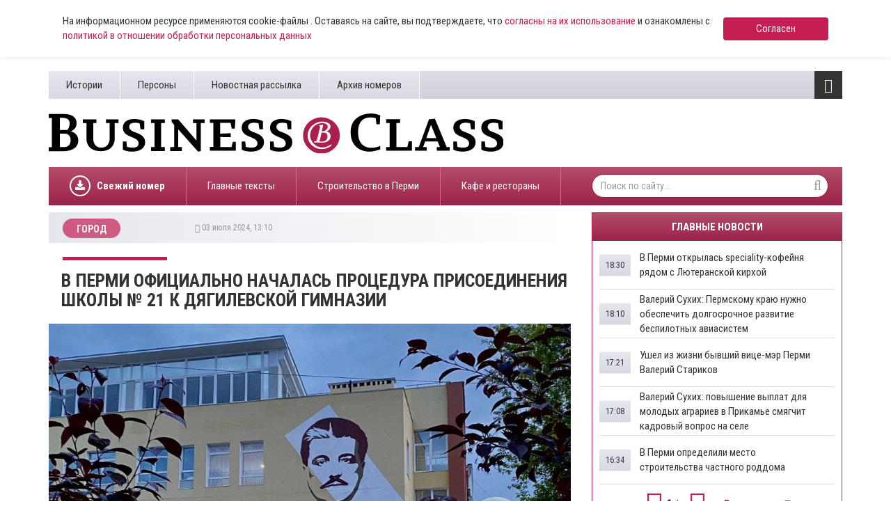

--- FILE ---
content_type: text/html; charset=UTF-8
request_url: https://www.business-class.su/news/2024/07/03/v-permi-oficialno-nachalas-procedura-prisoedineniya-shkoly-21-k-dyagilevskoi-gimnazii
body_size: 14637
content:
<!DOCTYPE html>
<html lang="ru">
<head>
    <meta http-equiv="X-UA-Compatible" content="IE=edge">
    <meta charset="UTF-8">
    <meta name="viewport" content="width=device-width, initial-scale=1, minimum-scale=1, maximum-scale=1">
    <meta name="cmsmagazine" content="4cded1965d5047e7c6c245564ac96b0e" />
    <link rel="shortcut icon" href="/favicon.ico" type="image/x-icon"/>
    <link rel="icon" type="image/svg+xml" href="/favicon.svg">
    <meta name="csrf-param" content="_csrf-frontend">
    <meta name="csrf-token" content="G7feFlbNMu3PlPXg4TAV6EMINMCp4w1r1uiwrup3tGtew49SEKx-tYfVrdjSSUS_NXFh9_3VO16-j-mDpjncPw==">
    <title>​В Перми официально началась процедура присоединения школы № 21 к Дягилевской гимназии</title>
    
    <!-- Yandex.RTB -->
    <script>window.yaContextCb=window.yaContextCb||[]</script>
    <script src="https://yandex.ru/ads/system/context.js" async></script>

    <script async src="https://widget.sparrow.ru/js/embed.js"></script>
    <meta name="keywords" content="​В Перми официально началась процедура присоединения школы № 21 к Дягилевской гимназии">
<meta name="description" content="На сайте мэрии Перми опубликовано постановление о реорганизации и присоединении школы № 21 к гимназии № 11 имени С. П. Дягилева. Организационные и финансовые процедуры должны составить шесть месяцев.В...">
<meta property="og:type" content="article">
<meta property="og:title" content="​В Перми официально началась процедура присоединения школы № 21 к Дягилевской гимназии">
<meta property="og:description" content="На сайте мэрии Перми опубликовано постановление о реорганизации и присоединении школы № 21 к гимназии № 11 имени С. П. Дягилева. Организационные и финансовые процедуры должны составить шесть месяцев.В...">
<meta property="og:url" content="https://www.business-class.su/news/2024/07/03/v-permi-oficialno-nachalas-procedura-prisoedineniya-shkoly-21-k-dyagilevskoi-gimnazii">
<meta property="og:image" content="https://www.business-class.su/uploads/material/63/81/68/6381688be088e6f3b44cec2678343c0e.jpg">
<meta property="og:locale" content="ru">
<meta property="twitter:card" content="summary_large_image">
<meta property="twitter:site" content="bc_su">
<meta property="twitter:title" content="​В Перми официально началась процедура присоединения школы № 21 к Дягилевской гимназии">
<meta property="twitter:description" content="На сайте мэрии Перми опубликовано постановление о реорганизации и присоединении школы № 21 к гимназии № 11 имени С. П. Дягилева. Организационные и финансовые процедуры должны составить шесть месяцев.В...">
<meta property="twitter:image:src" content="https://www.business-class.su/uploads/material/63/81/68/6381688be088e6f3b44cec2678343c0e.jpg">
<link href="/news/2024/07/03/v-permi-oficialno-nachalas-procedura-prisoedineniya-shkoly-21-k-dyagilevskoi-gimnazii" rel="canonical">
<link href="/amp/2024/07/03/v-permi-oficialno-nachalas-procedura-prisoedineniya-shkoly-21-k-dyagilevskoi-gimnazii" rel="amphtml">
<link href="/assets/f20f0371/css/bootstrap.min.css" rel="stylesheet">
<link href="/assets/fed87bb5/css/font-awesome.min.css" rel="stylesheet">
<link href="/compiled/scss/main.css" rel="stylesheet"></head>
<body>

    
<div class="agree-cookies" id="cookies-accept">
    <div class="container">
        <div class="agree-cookies__wrap">
            <p>
                На информационном ресурсе применяются cookie-файлы . Оставаясь на сайте, вы подтверждаете, что <a href="/pages/soglasie-posetitelya-sayta-na-obrabotku-personalnyh-dannyh">согласны на 
                их использование</a> и ознакомлены с 
                <a href="/pages/policy">политикой в отношении обработки персональных данных</a>
            </p>
            <a class="button" href="#" onclick="acceptCookies(); return false;">Согласен</a>
        </div>
    </div>
</div>



<div class="container">
        
</div>


<div id="bottom-fixed" class="hidden-xs hidden-sm">
    <div class="container">
            </div>
</div>

<header class="container hidden-mobile">
    <div class="top hidden-xs">
        <ul class="pages pull-left"><li><a href="/subjects">Истории</a></li>
<li><a href="/persons">Персоны</a></li>
<li><a href="/pages/novostnaya-rassylka">Новостная рассылка</a></li>
<li><a href="/newspapers">Архив номеров</a></li></ul>
        <div class="toggle pull-right">
            <i class="fa fa-bars fa-lg"></i>            <ul class="categories"><li><a href="/news/politika">Политика</a></li>
<li><a href="/news/ekonomika">Экономика</a></li>
<li><a href="/news/nedvizhimost">Недвижимость</a></li>
<li><a href="/news/gorod">Город</a></li>
<li><a href="/news/business">Бизнес</a></li>
<li><a href="/news/transport">Дороги и транспорт</a></li>
<li><a href="/news/proisshestviya">Происшествия</a></li>
<li><a href="/news/kultura">Культура</a></li>
<li><a href="/news/sport">Спорт</a></li></ul>        </div>

            </div>
    <div class="middle row">
        <div class="left col-xs-12 col-sm-8 col-lg-7">
            <a href="/">
                <img class="logo" src="/images/logo.svg">
            </a>
        </div>

        <div class="col-sm-4 col-lg-4 col-lg-offset-1 hidden-xs">
            <!--
            
<a class="download" href="/uploads/magazine/54b3644c86348701cbcb1b3577006a23.pdf" target="_blank">
    <i class="fa fa-download"></i>    Скачать свежий номер (.pdf)
    <br>
    №22 от
    22 декабря 2025</a>
            <img class="logo-bg" src="/images/logo-bg.png">
        	-->
        	<div style="margin-top: 9px; height: 80px;">
        		        	</div>
        </div>
    </div>

    <div class="bottom hidden-xs">

    	
<ul class="subjects pull-left" >
    <li style="font-weight: bold;">
    	<a href="/uploads/magazine/54b3644c86348701cbcb1b3577006a23.pdf">
    		<div style="display: block; border-radius: 50%; border: 2px solid #fff; width: 30px; height: 30px; float: left; overflow: hidden; position: relative; top: 12px; margin-right: 9px;">
    			<svg aria-hidden="true" focusable="false" data-prefix="fas" data-icon="download" role="img" xmlns="http://www.w3.org/2000/svg" viewBox="0 0 512 512" class="svg-inline--fa fa-download fa-w-16 fa-lg" style="width: 14px; position: absolute; top: 5px; left: 6px;">
    				<path fill="currentColor" d="M216 0h80c13.3 0 24 10.7 24 24v168h87.7c17.8 0 26.7 21.5 14.1 34.1L269.7 378.3c-7.5 7.5-19.8 7.5-27.3 0L90.1 226.1c-12.6-12.6-3.7-34.1 14.1-34.1H192V24c0-13.3 10.7-24 24-24zm296 376v112c0 13.3-10.7 24-24 24H24c-13.3 0-24-10.7-24-24V376c0-13.3 10.7-24 24-24h146.7l49 49c20.1 20.1 52.5 20.1 72.6 0l49-49H488c13.3 0 24 10.7 24 24zm-124 88c0-11-9-20-20-20s-20 9-20 20 9 20 20 20 20-9 20-20zm64 0c0-11-9-20-20-20s-20 9-20 20 9 20 20 20 20-9 20-20z"></path>
    			</svg>
    		</div>
    		Свежий номер
    	</a>
    </li>
</ul>
        <ul class="subjects pull-left"><li><a href="/subject/glavnye-teksty">Главные тексты</a></li>
<li><a href="/subject/stroiteli-i-krizis">Строительство в Перми </a></li>
<li><a href="/subject/novye-kafe-i-restorany">Кафе и рестораны </a></li></ul>
        <form class="search-form pull-right" action="/search" method="get">
            <input name="q" type="text" class="form-control" placeholder="Поиск по сайту..." maxlength="100">
            <i class="fa fa-search"></i>        </form>
    </div>

    <div class="toggle-xs visible-xs">
        <i class="fa fa-bars fa-lg"></i>    </div>

    <div class="menu-xs">
        <ul class="categories"><li><a href="/news/politika">Политика</a></li>
<li><a href="/news/ekonomika">Экономика</a></li>
<li><a href="/news/nedvizhimost">Недвижимость</a></li>
<li><a href="/news/gorod">Город</a></li>
<li><a href="/news/business">Бизнес</a></li>
<li><a href="/news/transport">Дороги и транспорт</a></li>
<li><a href="/news/proisshestviya">Происшествия</a></li>
<li><a href="/news/kultura">Культура</a></li>
<li><a href="/news/sport">Спорт</a></li></ul>        <div class="clearfix"></div>
        <ul class="categories strong"><li><a href="/materials">Все материалы</a></li>
<li><a href="/news">Все новости</a></li></ul>
        <form class="search-form pull-right" action="/search" method="get">
            <input name="q" type="text" class="form-control" placeholder="Поиск по сайту..." maxlength="100">
            <i class="fa fa-search"></i>        </form>

        <ul class="pages"><li><a href="/subjects">Истории</a></li>
<li><a href="/persons">Персоны</a></li>
<li><a href="/pages/novostnaya-rassylka">Новостная рассылка</a></li>
<li><a href="/newspapers">Архив номеров</a></li></ul>    </div>

    <div class="stripe visible-xs-block"></div>
</header>

<div id="content" class="container">
    
<div class="row">
    <div itemscope itemtype="http://schema.org/NewsArticle" class="col-sm-12 col-md-8">
        <meta itemprop="identifier" content="155225" />
        <meta itemprop="datePublished" content="2024-07-03T13:10:02+05:00" />
        <div id="material">
            <div class="heading">
                                    <a class="category" href="/news/gorod">
                        <span >Город</span>
                    </a>
                    <ol style="display:none;" itemscope itemtype="http://schema.org/BreadcrumbList">
                      <li itemprop="itemListElement" itemscope itemtype="http://schema.org/ListItem">
                        <a itemprop="item" href="/news/gorod">
                        <span itemprop="name">Город</span></a>
                        <meta itemprop="position" content="1" />
                      </li>
                    </ol>
                
                <div class="info"><i class="fa fa-clock-o"></i>&nbsp;03 июля 2024, 13:10&nbsp;&nbsp;</div>            </div>

            <div class="stripe hidden-xs"></div>

            <h1 itemprop="headline" content="​В Перми официально началась процедура присоединения школы № 21 к Дягилевской гимназии">​В Перми официально началась процедура присоединения школы № 21 к Дягилевской гимназии</h1>

                            <img src="/uploads/material/63/81/68/6381688be088e6f3b44cec2678343c0e.jpg" alt="​В Перми официально началась процедура присоединения школы № 21 к Дягилевской гимназии">            
                            <div class="visible-xs" style="margin:15px 0;">
                    <!--noindex-->


    <div style="" class="alias-ya-material-inner-mobile"><!-- Yandex.RTB R-A-264423-21 -->
<div id="yandex_rtb_R-A-264423-21"></div>
<script>window.yaContextCb.push(()=>{
	Ya.Context.AdvManager.render({
		"blockId": "R-A-264423-21",
		"renderTo": "yandex_rtb_R-A-264423-21"
	})
})
</script></div>

<!--/noindex-->
                </div>
            
                            <br>
            
            
            <div itemprop="articleBody" class="full-text">
                <p>На сайте мэрии Перми опубликовано постановление о реорганизации и присоединении школы № 21 к гимназии № 11 имени С. П. Дягилева. Организационные и финансовые процедуры должны составить шесть месяцев.<br></p><p>В документе указано, что после слияния образовательных учреждений гимназия сохранит свое название.</p><p>В конце мая администрация Перми <a href="https://www.business-class.su/news/2024/06/01/v-permi-nachalas-reorganizaciya-shkoly-21-i-perehod-detei-v-drugie-uchebnye-zavedeniya" target="_blank">провела встречу</a> с родителями учащихся школы № 21. Им представили дорожную карту реорганизации учебного заведения. Учащимся начальной школы предложили зачисление в школу № 28 классами, а старших классов – в гимназию № 11.</p><p>Ранее стало известно, что корпус школы № 21 по ул. Сибирской, 23 находится в аварийном состоянии. Из-за статуса объекта культурного наследия разработка проекта реконструкции здания и последующего ремонта <a href="https://www.business-class.su/news/2024/04/12/glava-permi-prokommentiroval-konflikt-vokrug-pomeshchenii-dyagilevskoi-gimnazii" target="_blank">затягивается</a>.</p><a class="teaser" data-id="155221" data-title="В пятницу на двух площадках в Перми пройдет фестиваль уличных музыкантов" data-text=""href="/news/2024/07/03/v-pyatnicu-na-dvuh-ploshchadkah-v-permi-proidet-festival-ulichnyh-muzykantov"target="_blank"><span class="caption">Не пропустите:</span><img src="/uploads/material/33/bf/cc/33bfcc07c75d0ef5f712cf77b04a8e66.jpg" data-object-fit="cover"><span class="text"></span><span class="title">​В пятницу на двух площадках в Перми пройдет фестиваль уличных музыкантов</span><span class="date">03 июля 2024, 10:35</span></a>
                            </div>
            
                        <div>
                                            </div>

            <!--noindex-->


    
                    <a 
                class="rennab hidden-xs hidden-sm type-image alias-material-subscribe" 
                href="/rennab/65e957726c47b" 
                target="_blank"
                data-rennab-mobile="false" 
                data-rennab-uid="65e957726c47b"
                data-rennab-source="/uploads/rennab/8c99ae9a7d3c63d1b13e14da31d3d12b.png" 
                data-rennab-adnotify=""
                data-rennab-type="image">
                            </a>
        
    
<!--/noindex-->
            <!--noindex-->


    
                    <a 
                class="rennab sm hidden-md hidden-lg type-image alias-material-subscribe-mob" 
                href="/rennab/65e9574f63e3e" 
                target="_blank"
                data-rennab-mobile="true"
                data-rennab-uid="65e9574f63e3e"
                data-rennab-source="/uploads/rennab/8288ba0f00c5a29c00f2cdd0b7dd0991.png" 
                data-rennab-adnotify=""
                data-rennab-type="image">
                            </a>
        
    
<!--/noindex-->

            
            
                            <div itemprop="about" class="block">
                    <div class="left">
                        Теги:
                    </div>

                    <div class="right">
                                                    <a class="item" href="/tag/%D0%BF%D1%80%D0%B8%D1%81%D0%BE%D0%B5%D0%B4%D0%B8%D0%BD%D0%B5%D0%BD%D0%B8%D0%B5">
                                <span itemprop="name">присоединение</span>
                            </a>
                                                    <a class="item" href="/tag/%D0%94%D1%8F%D0%B3%D0%B8%D0%BB%D0%B5%D0%B2%D1%81%D0%BA%D0%B0%D1%8F+%D0%B3%D0%B8%D0%BC%D0%BD%D0%B0%D0%B7%D0%B8%D1%8F">
                                <span itemprop="name">Дягилевская гимназия</span>
                            </a>
                                                    <a class="item" href="/tag/%D1%80%D0%B5%D0%BE%D1%80%D0%B3%D0%B0%D0%BD%D0%B8%D0%B7%D0%B0%D1%86%D0%B8%D1%8F+%D1%88%D0%BA%D0%BE%D0%BB">
                                <span itemprop="name">реорганизация школ</span>
                            </a>
                                            </div>
                </div>
            
                        
                                        <!-- Sparrow -->
<script type="text/javascript" data-key="ae2046a8ecbe5458369c0529a93086a5">
    (function(w, a) {
        (w[a] = w[a] || []).push({
            'script_key': 'ae2046a8ecbe5458369c0529a93086a5',
            'settings': {
                'sid': 11639
            }
        });
        if(window['_Sparrow_embed']){
         window['_Sparrow_embed'].initWidgets();
        }
    })(window, '_sparrow_widgets');
</script>
<!-- /Sparrow -->
<div>
	<!-- Yandex.RTB R-A-264423-6 -->
	<div id="yandex_rtb_R-A-264423-6"></div>
	<script type="text/javascript">
	   (function(w, d, n, s, t) {
	       w[n] = w[n] || [];
	       w[n].push(function() {
	           Ya.Context.AdvManager.render({
	               blockId: "R-A-264423-6",
	               renderTo: "yandex_rtb_R-A-264423-6",
	               async: true
	           });
	       });
	       t = d.getElementsByTagName("script")[0];
	       s = d.createElement("script");
	       s.type = "text/javascript";
	       s.src = "//an.yandex.ru/system/context.js";
	       s.async = true;
	       t.parentNode.insertBefore(s, t);
	   })(this, this.document, "yandexContextAsyncCallbacks");
	</script>
</div>
                    </div>
    </div>

    <div class="col-sm-12 col-md-4">
        
<div id="main-news" class="hidden-xs">
    <div class="caption">Главные новости</div>
            <div class="pane">
                            <a class="item" href="/news/2026/01/22/v-permi-otkrylas-speciality-kofeinya-ryadom-s-lyuteranskoi-kirhoi">
                    <div class="title">
                        В Перми открылась speciality-кофейня рядом с Лютеранской кирхой                    </div>
                    <div class="time">
                                                    18:30                                            </div>
                </a>
                            <a class="item" href="/news/2026/01/22/v-permskom-krae-sozdadut-tri-posadochnye-ploshchadki-dlya-bespilotnyh-vozdushnyh-sudov">
                    <div class="title">
                        Валерий Сухих: Пермскому краю нужно обеспечить долгосрочное развитие беспилотных авиасистем                    </div>
                    <div class="time">
                                                    18:10                                            </div>
                </a>
                            <a class="item" href="/news/2026/01/22/ushel-iz-zhizni-byvshii-vice-mer-permi-valerii-starikov">
                    <div class="title">
                        Ушел из жизни бывший вице-мэр Перми Валерий Стариков                    </div>
                    <div class="time">
                                                    17:21                                            </div>
                </a>
                            <a class="item" href="/news/2026/01/22/valerii-suhih-povyshenie-vyplat-dlya-molodyh-agrariev-v-prikame-smyagchit-kadrovyi-vopros-na-sele">
                    <div class="title">
                        Валерий Сухих: повышение выплат для молодых аграриев в Прикамье смягчит кадровый вопрос на селе                    </div>
                    <div class="time">
                                                    17:08                                            </div>
                </a>
                            <a class="item" href="/news/2026/01/22/v-permi-opredelili-mesto-stroitelstva-chastnogo-roddoma">
                    <div class="title">
                        В Перми определили место строительства частного роддома                    </div>
                    <div class="time">
                                                    16:34                                            </div>
                </a>
                    </div>
            <div class="pane">
                            <a class="item" href="/news/2026/01/22/turpotok-v-permskom-krae-v-novogodnie-prazdniki-prevysil-50-tys-chelovek">
                    <div class="title">
                        Турпоток в Пермском крае в новогодние праздники превысил 50 тыс. человек                    </div>
                    <div class="time">
                                                    15:16                                            </div>
                </a>
                            <a class="item" href="/news/2026/01/22/v-permskom-krae-snizilas-dolya-otkazov-po-potrebitelskim-kreditam">
                    <div class="title">
                        В Пермском крае снизилась доля отказов по потребительским кредитам                    </div>
                    <div class="time">
                                                    14:32                                            </div>
                </a>
                            <a class="item" href="/news/2026/01/22/v-permi-vvedut-trebovaniya-k-arhitekturno-gradostroitelnomu-obliku-vdol-zheleznyh-dorog">
                    <div class="title">
                        В Перми введут требования к архитектурно-градостроительному облику вдоль железных дорог                    </div>
                    <div class="time">
                                                    13:51                                            </div>
                </a>
                            <a class="item" href="/news/2026/01/22/treneram-v-poseleniyah-permskogo-kraya-predusmotreli-vyplaty-po-1-mln-rublei">
                    <div class="title">
                        Тренерам в поселениях Пермского края предусмотрели выплаты по 1 млн рублей                    </div>
                    <div class="time">
                                                    13:15                                            </div>
                </a>
                            <a class="item" href="/news/2026/01/22/elektrosetevye-obekty-gazprom-energo-pereshli-pod-upravlenie-rosseti-ural">
                    <div class="title">
                        Электросетевые объекты «Газпром энерго» перешли под управление «Россети Урал»                    </div>
                    <div class="time">
                                                    13:06                                            </div>
                </a>
                    </div>
            <div class="pane">
                            <a class="item" href="/news/2026/01/22/v-permi-na-territorii-budushchego-zhk-po-ul-ryazanskoi-izmenyat-zonirovanie-uchastka">
                    <div class="title">
                        В Перми на территории будущего ЖК по ул. Рязанской изменят зонирование участка                    </div>
                    <div class="time">
                                                    10:57                                            </div>
                </a>
                            <a class="item" href="/news/2026/01/22/ceny-na-benzin-v-permskom-krae-prodolzhili-rost">
                    <div class="title">
                        Цены на бензин в Пермском крае продолжили рост                    </div>
                    <div class="time">
                                                    10:08                                            </div>
                </a>
                            <a class="item" href="/news/2026/01/22/v-permi-odobrili-izmenenie-zonirovaniya-pod-inzhenernyi-centr-po-remontu-promyshlennoi-elektroniki">
                    <div class="title">
                        В Перми одобрили изменение зонирования под инженерный центр по ремонту промышленной электроники                    </div>
                    <div class="time">
                                                    09:15                                            </div>
                </a>
                            <a class="item" href="/news/2026/01/22/v-permskii-krai-planiruyut-privlech-702-mlrd-rublei-investicii-po-speckontraktam">
                    <div class="title">
                        В Пермский край планируют привлечь 702 млрд рублей инвестиций по спецконтрактам                    </div>
                    <div class="time">
                                                    07:30                                            </div>
                </a>
                            <a class="item" href="/news/2026/01/22/zapusk-molodezhnoi-teatralnoi-sceny-v-maloi-piramide-na-ul-krisanova-zaplanirovan-na-mart">
                    <div class="title">
                        ​Запуск молодежной театральной сцены в «малой пирамиде» на ул. Крисанова запланирован на март                    </div>
                    <div class="time">
                                                    07:15                                            </div>
                </a>
                    </div>
            <div class="pane">
                            <a class="item" href="/news/2026/01/21/na-ploshchadke-po-ul-podlesnoi-v-permi-ustanovyat-zonu-kompleksnogo-razvitiya-territorii">
                    <div class="title">
                        ​На площадке по ул. Подлесной в Перми установят зону комплексного развития территории                    </div>
                    <div class="time">
                                                    21 янв                                            </div>
                </a>
                            <a class="item" href="/news/2026/01/21/v-krasnovisherske-vveden-v-ekspluataciyu-pervyi-iz-novyh-kotlov-v-gorodskih-kotelnyh">
                    <div class="title">
                        В Красновишерске введен в эксплуатацию первый из новых котлов в городских котельных                    </div>
                    <div class="time">
                                                    21 янв                                            </div>
                </a>
                            <a class="item" href="/news/2026/01/21/v-zakonodatelnom-sobranii-prezentovali-cifrovoi-dvoinik-permskogo-kraya">
                    <div class="title">
                        В Законодательном Собрании презентовали цифровой двойник Пермского края                    </div>
                    <div class="time">
                                                    21 янв                                            </div>
                </a>
                            <a class="item" href="/news/2026/01/21/na-meste-avtovokzala-v-permi-pomimo-zhilya-vozvedut-polikliniku-i-obekty-socinfrastruktury">
                    <div class="title">
                        ​На месте автовокзала в Перми помимо жилья возведут поликлинику и объекты социнфраструктуры                    </div>
                    <div class="time">
                                                    21 янв                                            </div>
                </a>
                            <a class="item" href="/news/2026/01/21/pryamye-reisy-iz-permi-v-erevan-i-baku-prodlili-do-oktyabrya">
                    <div class="title">
                        Прямые рейсы из Перми в Ереван и Баку продлили до октября                    </div>
                    <div class="time">
                                                    21 янв                                            </div>
                </a>
                    </div>
            <div class="pane">
                            <a class="item" href="/news/2026/01/21/v-istoricheskom-zdanii-v-skvere-na-meste-infekcionnoi-bolnicy-planiruyut-otkryt-restoran">
                    <div class="title">
                        ​В историческом здании в сквере на месте инфекционной больницы планируют открыть ресторан                    </div>
                    <div class="time">
                                                    21 янв                                            </div>
                </a>
                            <a class="item" href="/news/2026/01/21/obyavlena-programma-konkursa-artistov-baleta-arabesk-2026">
                    <div class="title">
                        Объявлена программа конкурса артистов балета «Арабеск-2026»                     </div>
                    <div class="time">
                                                    21 янв                                            </div>
                </a>
                            <a class="item" href="/news/2026/01/21/megafon-pervym-vyvel-v-onlain-klyuchevye-uchastki-dorog-prikamya">
                    <div class="title">
                        МегаФон первым вывел в онлайн ключевые участки дорог Прикамья                    </div>
                    <div class="time">
                                                    21 янв                                            </div>
                </a>
                            <a class="item" href="/news/2026/01/21/meteorologi-tretya-dekada-yanvarya-v-permskom-krae-okazhetsya-holodnee-klimaticheskoi-normy">
                    <div class="title">
                        Метеорологи: третья декада января в Пермском крае окажется холоднее климатической нормы                    </div>
                    <div class="time">
                                                    21 янв                                            </div>
                </a>
                            <a class="item" href="/news/2026/01/21/pochti-kazhdaya-pyataya-kompaniya-v-permskom-krae-v-2025-godu-stolknulas-s-ostrym-deficitom-kadrov">
                    <div class="title">
                        Почти каждая пятая компания в Пермском крае в 2025 году столкнулась с острым дефицитом кадров                    </div>
                    <div class="time">
                                                    21 янв                                            </div>
                </a>
                    </div>
            <div class="pane">
                            <a class="item" href="/news/2026/01/21/zhiteli-solikamska-pereveli-lzhesotrudnikam-operatora-sotovoi-svyazi-i-banka-pochti-4-mln-rublei">
                    <div class="title">
                        Жители Соликамска перевели лжесотрудникам оператора сотовой связи и банка почти 4 млн рублей                    </div>
                    <div class="time">
                                                    21 янв                                            </div>
                </a>
                            <a class="item" href="/news/2026/01/21/botanicheskii-sad-pgniu-vnov-otkroetsya-dlya-posetitelei-k-koncu-yanvarya">
                    <div class="title">
                        Ботанический сад ПГНИУ вновь откроется для посетителей к концу января                    </div>
                    <div class="time">
                                                    21 янв                                            </div>
                </a>
                            <a class="item" href="/news/2026/01/21/v-permi-mogut-zapustit-dvuhstoronnee-dvizhenie-po-ulicam-monastyrskoi-i-okulova">
                    <div class="title">
                        В Перми могут запустить двухстороннее движение по улицам Монастырской и Окулова                    </div>
                    <div class="time">
                                                    21 янв                                            </div>
                </a>
                            <a class="item" href="/news/2026/01/21/na-vyezde-iz-permi-po-shosse-kosmonavtov-ustanovyat-shumozashchitnye-ekrany-vdol-zhiloi-zastroiki">
                    <div class="title">
                        На выезде из Перми по шоссе Космонавтов установят шумозащитные экраны вдоль жилой застройки                    </div>
                    <div class="time">
                                                    21 янв                                            </div>
                </a>
                            <a class="item" href="/news/2026/01/21/v-permskom-krae-zhiteli-nablyudali-yarkoe-severnoe-siyanie">
                    <div class="title">
                        ​В Пермском крае жители наблюдали яркое северное сияние                    </div>
                    <div class="time">
                                                    21 янв                                            </div>
                </a>
                    </div>
        <div class="control">
        <span class="prev"><i class="fa fa-caret-left"></i></span>
        <span class="counter">1</span> / <small>6</small>
        <span class="next"><i class="fa fa-caret-right"></i></span>
        <a class="all" href="/news">Все новости <i class="fa fa-chevron-right"></i></a>
    </div>
</div>

        <!--noindex-->


    
                    <a 
                class="rennab hidden-xs hidden-sm type-image alias-right" 
                href="/rennab/65f1358ce6fe6" 
                target="_blank"
                data-rennab-mobile="false" 
                data-rennab-uid="65f1358ce6fe6"
                data-rennab-source="/uploads/rennab/70b473190c75ec2d747fefebef604091.png" 
                data-rennab-adnotify=""
                data-rennab-type="image">
                            </a>
        
    
<!--/noindex-->
        
        
<div class="block-news">
    <div class="caption">Новости компаний</div>
            <a class="item" href="/news/2026/01/22/vtb-rynok-sberezhenii-v-2025-godu-vyros-na-16" rel="nofollow">
            <img src="/uploads/thumbnail/d5/6e/ee/d56eeee768ff7b79418936f5d2fb2d92.jpg" alt="ВТБ: рынок сбережений в 2025 году вырос на 16% " loading="lazy" data-object-fit="cover">
            <div class="title">
                ВТБ: рынок сбережений в 2025 году вырос на 16%             </div>
            <div class="info"><i class="fa fa-clock-o"></i>&nbsp;22 января 2026, 17:00&nbsp;&nbsp;<nobr><i class="fa fa-eye"></i>&nbsp;161</nobr></div>        </a>
            <a class="item" href="/news/2026/01/22/bank-uralsib-snizil-stavki-po-ipoteke" rel="nofollow">
            <img src="/uploads/thumbnail/e5/a5/7d/e5a57d7fc3b318c22da6688ad4fef6d6.jpg" alt="​Банк Уралсиб снизил ставки по ипотеке" loading="lazy" data-object-fit="cover">
            <div class="title">
                ​Банк Уралсиб снизил ставки по ипотеке            </div>
            <div class="info"><i class="fa fa-clock-o"></i>&nbsp;22 января 2026, 16:30&nbsp;&nbsp;<nobr><i class="fa fa-eye"></i>&nbsp;159</nobr></div>        </a>
            <a class="item" href="/news/2026/01/22/karbamid-filiala-pmu-uralhima-sertificirovan-dlya-kazahstana" rel="nofollow">
            <img src="/uploads/thumbnail/22/9b/5a/229b5a07e2725282c27baa2e5306b010.jpg" alt="​Карбамид филиала «ПМУ» «Уралхима» сертифицирован для Казахстана" loading="lazy" data-object-fit="cover">
            <div class="title">
                ​Карбамид филиала «ПМУ» «Уралхима» сертифицирован для Казахстана            </div>
            <div class="info"><i class="fa fa-clock-o"></i>&nbsp;22 января 2026, 16:00&nbsp;&nbsp;<nobr><i class="fa fa-eye"></i>&nbsp;176</nobr></div>        </a>
            <a class="item" href="/news/2026/01/22/klienty-vtb-poluchili-10-mlrd-rublei-cherez-uproshchennyi-nalogovyi-vychet" rel="nofollow">
            <img src="/uploads/thumbnail/a8/24/f8/a824f884ddf232a0102cec7f16b00558.jpg" alt="Клиенты ВТБ получили 10 млрд рублей через упрощенный налоговый вычет " loading="lazy" data-object-fit="cover">
            <div class="title">
                Клиенты ВТБ получили 10 млрд рублей через упрощенный налоговый вычет             </div>
            <div class="info"><i class="fa fa-clock-o"></i>&nbsp;22 января 2026, 12:00&nbsp;&nbsp;<nobr><i class="fa fa-eye"></i>&nbsp;190</nobr></div>        </a>
            <a class="item" href="/news/2026/01/22/vtb-vnov-voshel-v-chislo-liderov-reitinga-rabotodatelei-headhunter" rel="nofollow">
            <img src="/uploads/thumbnail/1d/fb/6a/1dfb6a951560d864fe8273b064ef730c.jpg" alt="ВТБ вновь вошел в число лидеров рейтинга работодателей HeadHunter" loading="lazy" data-object-fit="cover">
            <div class="title">
                ВТБ вновь вошел в число лидеров рейтинга работодателей HeadHunter            </div>
            <div class="info"><i class="fa fa-clock-o"></i>&nbsp;22 января 2026, 11:30&nbsp;&nbsp;<nobr><i class="fa fa-eye"></i>&nbsp;204</nobr></div>        </a>
            <a class="item" href="/news/2026/01/22/klienty-vtb-sovershili-v-6-raz-bolshe-perevodov-za-rubezh-v-2025-godu" rel="nofollow">
            <img src="/uploads/thumbnail/05/4c/f6/054cf6bdd2ccbbfbd9816c6063955dd1.jpg" alt="Клиенты ВТБ совершили в 6 раз больше переводов за рубеж в 2025 году" loading="lazy" data-object-fit="cover">
            <div class="title">
                Клиенты ВТБ совершили в 6 раз больше переводов за рубеж в 2025 году            </div>
            <div class="info"><i class="fa fa-clock-o"></i>&nbsp;22 января 2026, 11:20&nbsp;&nbsp;<nobr><i class="fa fa-eye"></i>&nbsp;207</nobr></div>        </a>
            <a class="item" href="/news/2026/01/22/karta-120-dnei-na-maksimum-uralsiba-voshla-v-top-4-kreditnyh-kart-s-dlinnym-greisom" rel="nofollow">
            <img src="/uploads/thumbnail/6c/de/41/6cde4180df7f3a2a14edb80cd0ebe806.jpg" alt="​Карта «120 дней на максимум» Уралсиба вошла в Топ-4 кредитных карт с длинным грейсом" loading="lazy" data-object-fit="cover">
            <div class="title">
                ​Карта «120 дней на максимум» Уралсиба вошла в Топ-4 кредитных карт с длинным грейсом            </div>
            <div class="info"><i class="fa fa-clock-o"></i>&nbsp;22 января 2026, 10:30&nbsp;&nbsp;<nobr><i class="fa fa-eye"></i>&nbsp;162</nobr></div>        </a>
            <a class="item" href="/news/2026/01/21/muzeino-vystavochnyi-centr-uralkaliya-v-top-30-luchshih-muzeev-rossii" rel="nofollow">
            <img src="/uploads/thumbnail/a1/2d/5f/a12d5f392c00e7b229c775461ad05be4.jpg" alt="​Музейно-выставочный центр «Уралкалия» — в топ-30 лучших музеев России" loading="lazy" data-object-fit="cover">
            <div class="title">
                ​Музейно-выставочный центр «Уралкалия» — в топ-30 лучших музеев России            </div>
            <div class="info"><i class="fa fa-clock-o"></i>&nbsp;21 января 2026, 13:15&nbsp;&nbsp;<nobr><i class="fa fa-eye"></i>&nbsp;336</nobr></div>        </a>
            <a class="item" href="/news/2026/01/21/plovcy-permskogo-kraya-podveli-sportivnye-itogi-2025-goda" rel="nofollow">
            <img src="/uploads/thumbnail/f4/8c/e2/f48ce23c4db0613d5fa6befc9611d1bf.jpg" alt="​Пловцы Пермского края подвели спортивные итоги 2025 года" loading="lazy" data-object-fit="cover">
            <div class="title">
                ​Пловцы Пермского края подвели спортивные итоги 2025 года            </div>
            <div class="info"><i class="fa fa-clock-o"></i>&nbsp;21 января 2026, 12:00&nbsp;&nbsp;<nobr><i class="fa fa-eye"></i>&nbsp;330</nobr></div>        </a>
            <a class="item" href="/news/2026/01/20/gruppa-uralhim-peredala-bangladesh-gumanitarnuyu-partiyu-udobreniya-obemom-30-000-tonn" rel="nofollow">
            <img src="/uploads/thumbnail/30/6c/94/306c947fa6643627209712d44d777d4b.jpg" alt="Группа «Уралхим»  передала Бангладеш 30 000 тонн  хлористого калия." loading="lazy" data-object-fit="cover">
            <div class="title">
                Группа «Уралхим»  передала Бангладеш 30 000 тонн  хлористого калия.            </div>
            <div class="info"><i class="fa fa-clock-o"></i>&nbsp;20 января 2026, 11:00&nbsp;&nbsp;<nobr><i class="fa fa-eye"></i>&nbsp;467</nobr></div>        </a>
    </div>
<a class="all-link" href="/companynews">Все новости компаний <i class="fa fa-chevron-right"></i></a>                
        <!--noindex-->


    <div style="" class="alias-ya-right"><!-- Yandex.RTB R-A-264423-4 -->
        <div id="yandex_rtb_R-A-264423-4" style="margin-bottom: 15px;"></div>
        <script type="text/javascript">
           (function(w, d, n, s, t) {
               w[n] = w[n] || [];
               w[n].push(function() {
                   Ya.Context.AdvManager.render({
                       blockId: "R-A-264423-4",
                       renderTo: "yandex_rtb_R-A-264423-4",
                       async: true
                   });
               });
               t = d.getElementsByTagName("script")[0];
               s = d.createElement("script");
               s.type = "text/javascript";
               s.src = "//an.yandex.ru/system/context.js";
               s.async = true;
               t.parentNode.insertBefore(s, t);
           })(this, this.document, "yandexContextAsyncCallbacks");
        </script></div>

<!--/noindex-->

        <div class="hidden-xs">
            
<div class="block-news">
    <div class="caption">Выбор редакции</div>
            <a class="item" href="/news/2025/12/08/shosse-dobavyat-polos-v-2026-godu-nachnetsya-rekonstrukciya-uchastka-dorogi-v-verhnih-mullah">
            <img src="/uploads/thumbnail/b6/f6/90/b6f690fc04e3f6980ce94a35c5a5ebf8.jpg" alt="Шоссе добавят полос. В 2026 году начнется реконструкция участка дороги в Верхних Муллах" loading="lazy" data-object-fit="cover">
            <div class="title">
                Шоссе добавят полос. В 2026 году начнется реконструкция участка дороги в Верхних Муллах            </div>
            <div class="info"><i class="fa fa-clock-o"></i>&nbsp;08 декабря 2025, 07:00&nbsp;&nbsp;</div>        </a>
            <a class="item" href="/news/2025/12/10/stavka-na-ponizhenie-kak-smyagchenie-denezhno-kreditnoi-politiki-otrazhaetsya-na-ekonomike">
            <img src="/uploads/thumbnail/f2/d9/f5/f2d9f5ebd32380f88b7eb17b01fcd2dc.jpg" alt="Ставка на понижение. Как смягчение денежно-кредитной политики отражается на экономике?" loading="lazy" data-object-fit="cover">
            <div class="title">
                Ставка на понижение. Как смягчение денежно-кредитной политики отражается на экономике?            </div>
            <div class="info"><i class="fa fa-clock-o"></i>&nbsp;10 декабря 2025, 12:30&nbsp;&nbsp;</div>        </a>
            <a class="item" href="/news/2025/12/12/pryamo-po-kursu-kak-menyayutsya-ceny-i-spros-na-zarubezhnye-tury-iz-permi">
            <img src="/uploads/thumbnail/a7/c4/73/a7c473a138094957b2fb4d3bdef854e4.jpg" alt="Прямо по курсу. Как меняются цены и спрос на зарубежные туры из Перми?" loading="lazy" data-object-fit="cover">
            <div class="title">
                Прямо по курсу. Как меняются цены и спрос на зарубежные туры из Перми?            </div>
            <div class="info"><i class="fa fa-clock-o"></i>&nbsp;12 декабря 2025, 07:00&nbsp;&nbsp;</div>        </a>
    </div>
            
<div id="block-info">
    <img src="/images/logo-wide.png">
    <div class="item">
        <i class="fa fa-envelope-o"></i>        <a href="mailto:info@business-class.su ">info@business-class.su</a>
    </div>
    <div class="item">
        <i class="fa fa-phone"></i>        +7 (922) 371-30-28
    </div>
        <div class="social">
        <a href="https://t.me/businessclassnews" target="_blank"><i class="fa fa-telegram"></i></a>
        <a href="https://vk.com/gazetabc" target="_blank"><i class="fa fa-vk"></i></a>
                <a href="https://ok.ru/gazetabc" target="_blank"><i class="fa fa-odnoklassniki"></i></a>
        <a href="/rss" target="_blank"><i class="fa fa-rss"></i></a>
    </div>
</div>
        </div>
    </div>
</div>
</div>

<div class="container visible-xs">
    <ul class="categories-xs"><li><a href="/news/politika">Политика</a></li>
<li><a href="/news/ekonomika">Экономика</a></li>
<li><a href="/news/nedvizhimost">Недвижимость</a></li>
<li><a href="/news/gorod">Город</a></li>
<li><a href="/news/business">Бизнес</a></li>
<li><a href="/news/transport">Дороги и транспорт</a></li>
<li><a href="/news/proisshestviya">Происшествия</a></li>
<li><a href="/news/kultura">Культура</a></li>
<li><a href="/news/sport">Спорт</a></li></ul></div>

<footer class="container">
    <div class="stripe visible-xs-block"></div>

    <div class="top hidden-xs">

        <ul class="subjects pull-left"><li><a href="/subject/glavnye-teksty">Главные тексты</a></li>
<li><a href="/subject/stroiteli-i-krizis">Строительство в Перми </a></li>
<li><a href="/subject/novye-kafe-i-restorany">Кафе и рестораны </a></li></ul>
        <form class="search-form pull-right" action="site/search" method="get">
            <input name="q" type="text" class="form-control" placeholder="Поиск по сайту..." maxlength="100">
            <i class="fa fa-search"></i>        </form>
    </div>

    <div class="middle row">
        <div class="left col-xs-8 col-sm-6">
            <a href="/">
                <img class="logo" src="/images/logo-wide.png">
            </a>
        </div>

        <div class="right col-xs-12 col-sm-6">
            2004-2026, Business Class, <a href="/uploads/documents/vypiska.pdf">Выписка из реестра зарегистрированных СМИ</a> по состоянию на 29.08.2018 (интернет-сайт), <a href="/uploads/docs/sviditelstvo.pdf" target="_blank">свидетельство СМИ ПИ59-1143</a> от 07.02.2017 (газета)<br>ООО “Центр деловой информации”<br/>
            На информационном ресурсе применяются <a href="https://www.business-class.su/pages/uvedomlenie-ob-ispolzovanii-rekomendatelnyh-tehnologij">рекомендательные технологии</a> (информационные технологии предоставления информации на основе сбора, систематизации и анализа сведений, относящихся к предпочтениям пользователей сети «Интернет», находящихся на территории Российской Федерации).
        </div>
    </div>

    <div class="bottom">
        <hr>

        <div class="row">
            <div class="col-xs-6 col-sm-2">
                <a href="/pages/desk">Редакция</a>
            </div>

            <div class="col-xs-6 col-sm-3">
                <a href="/pages/ob-izdanii">Об издании</a>
            </div>

            <div class="col-xs-6 col-sm-3">
                <a href="/pages/reklama-v-business-class">Реклама в Business Class</a>
            </div>

            <!--
            <div class="col-xs-6 col-sm-3">
                <a href="/pages/reklama-v-gazete-business-class">Реклама в газете</a>
            </div>
            -->
            <!--
            <div class="col-xs-6 col-sm-4">
                <a href="/pages/reklama-na-sajte">Реклама на сайте</a>
            </div>
            -->
        </div>

        <hr>

        <div class="row">
             <div class="col-xs-6 col-sm-2">
                <a href="/pages/policy">Политика в отношении обработки персональных данных</a>
            </div>

            <div class="col-xs-6 col-sm-3">
                <a href="/pages/uslovija-ispolzovanija-materialov">Условия использования материалов</a>
            </div>

            <div class="col-xs-6 col-sm-3">
                <a href="/pages/soglasie-posetitelya-sayta-na-obrabotku-personalnyh-dannyh">
                    Согласие на обработку данных
                </a>
            </div>
        </div>
		
		 <hr>
		

        <div class="row">
            <div class="social col-xs-12">
                <a href="https://t.me/businessclassnews" target="_blank"><i class="fa fa-telegram"></i></a>
                <a href="https://vk.com/gazetabc" target="_blank"><i class="fa fa-vk"></i></a>
                                                                <a href="https://ok.ru/gazetabc" target="_blank"><i class="fa fa-odnoklassniki"></i></a>
                <a href="/rss" target="_blank"><i class="fa fa-rss"></i></a>
            </div>

            <div class="col-xs-12 col-sm-5 small">
                <a href="http://agincom.ru" target="_blank">Разработка сайтов в Перми<br>«Агентство Интернет Коммуникаций»</a>
            </div>
            <div class="col-xs-12 col-sm-3"></div>
            <!--
            <div class="col-xs-12 col-sm-4 ">
                <p><a href="/mediakit">Медиакит</a></p>
            </div>
            -->

            <div class="col-xs-12">
  <div class="pull-left" style="padding:0;">
<!-- Yandex.Metrika informer --> <a href="https://metrika.yandex.ru/stat/?id=1275673&amp;from=informer" target="_blank" rel="nofollow"><img src="https://informer.yandex.ru/informer/1275673/3_1_FFFFFFFF_EFEFEFFF_0_pageviews" style="width:88px; height:31px; border:0;" alt="Яндекс.Метрика" title="Яндекс.Метрика: данные за сегодня (просмотры, визиты и уникальные посетители)" class="ym-advanced-informer" data-cid="1275673" data-lang="ru" /></a> <!-- /Yandex.Metrika informer -->
<!-- Yandex.Metrika counter --> <script type="text/javascript" > (function (d, w, c) { (w[c] = w[c] || []).push(function() { try { w.yaCounter1275673 = new Ya.Metrika2({ id:1275673, clickmap:true, trackLinks:true, accurateTrackBounce:true, webvisor:true }); } catch(e) { } }); var n = d.getElementsByTagName("script")[0], s = d.createElement("script"), f = function () { n.parentNode.insertBefore(s, n); }; s.type = "text/javascript"; s.async = true; s.src = "https://mc.yandex.ru/metrika/tag.js"; if (w.opera == "[object Opera]") { d.addEventListener("DOMContentLoaded", f, false); } else { f(); } })(document, window, "yandex_metrika_callbacks2"); </script> <noscript><div><img src="https://mc.yandex.ru/watch/1275673" style="position:absolute; left:-9999px;" alt="" /></div></noscript> <!-- /Yandex.Metrika counter -->

  
<!--LiveInternet counter--><script type="text/javascript">document.write('<a href="//www.liveinternet.ru/click" '+'target="_blank"><img src="//counter.yadro.ru/hit?t14.6;r'+escape(document.referrer)+((typeof(screen)=='undefined')?'':';s'+screen.width+'*'+screen.height+'*'+(screen.colorDepth?screen.colorDepth:screen.pixelDepth))+';u'+escape(document.URL)+';h'+escape(document.title.substring(0,150))+';'+Math.random()+'" alt="" title="LiveInternet: показано число просмотров за 24'+' часа, посетителей за 24 часа и за сегодня" '+'border="0" width="88" height="31"><\/a>')
</script><!--/LiveInternet-->
</div>
<style>
  .restrict-content {
    display: none;
    position: absolute;
    bottom: 40px;
    background: #fff;
    border-radius: 10px;
    box-shadow: 1px 1px 20px rgba(0,0,0, 0.2);
    padding: 20px;
    width:240px;
    margin-left: -100px;
    opacity: 0;
    transition: all ease-in 0.2s 0.4s;
  }
  .restrict-content p {
    font-size: 12px;
    line-height: 16px;
  }
  .restrict-hover:hover .restrict-content, .restrict-hover:focus .restrict-content {
    display: block;
    opacity: 1;
  }
</style>
<div class="pull-left restrict-hover" style="padding:0; padding-left: 15px; position: relative;">
  <img src="/images/agestrict.jpg" />
  <div class="restrict-content">
    <p>
      Информация о возрастных ограничениях в отношении информационной продукции, подлежащая распространению на основании норм Федерального закона «О защите детей от информации, причиняющей вред их здоровью и развитию».
    </p>
    <p style="margin-bottom: 0;">
      Некоторые материалы настоящего раздела могут содержать информацию, запрещенную для лиц младше 16 лет. 
    </p>
  </div>
</div>


<script type="text/javascript">!function(){var t=document.createElement("script");t.type="text/javascript",t.async=!0,t.src="https://vk.com/js/api/openapi.js?157",t.onload=function(){VK.Retargeting.Init("VK-RTRG-237349-bXQnH"),VK.Retargeting.Hit()},document.head.appendChild(t)}();</script><noscript><img src="https://vk.com/rtrg?p=VK-RTRG-237349-bXQnH" style="position:fixed; left:-999px;" alt=""/></noscript>

<script src="https://cdn.jsdelivr.net/npm/js-cookie@2/src/js.cookie.min.js"></script></div>
        </div>
    </div>
</footer>

    <!--noindex-->


    <div style="" class="alias-ya-floor-ad"><!-- Yandex.RTB R-A-264423-16 -->
<script>window.yaContextCb.push(()=>{
	Ya.Context.AdvManager.render({
		"blockId": "R-A-264423-16",
		"type": "floorAd"
	})
})
</script></div>

<!--/noindex-->

<script src="/assets/9f8d9f7/jquery.min.js"></script>
<script src="/assets/e5490b6f/yii.js"></script>
<script src="/js/main.js" async="async"></script>
<script src="/js/polyfill.js" async="async"></script>
<script>jQuery(function ($) {
    acceptCookies = function(e) {
        $.ajax({
            url: '/ajax/acceptcookies',
            cache: false,
            success: function(data) {
                $("#cookies-accept").fadeOut();
            },
        });
        return false;
    }
});</script></body>
</html>
